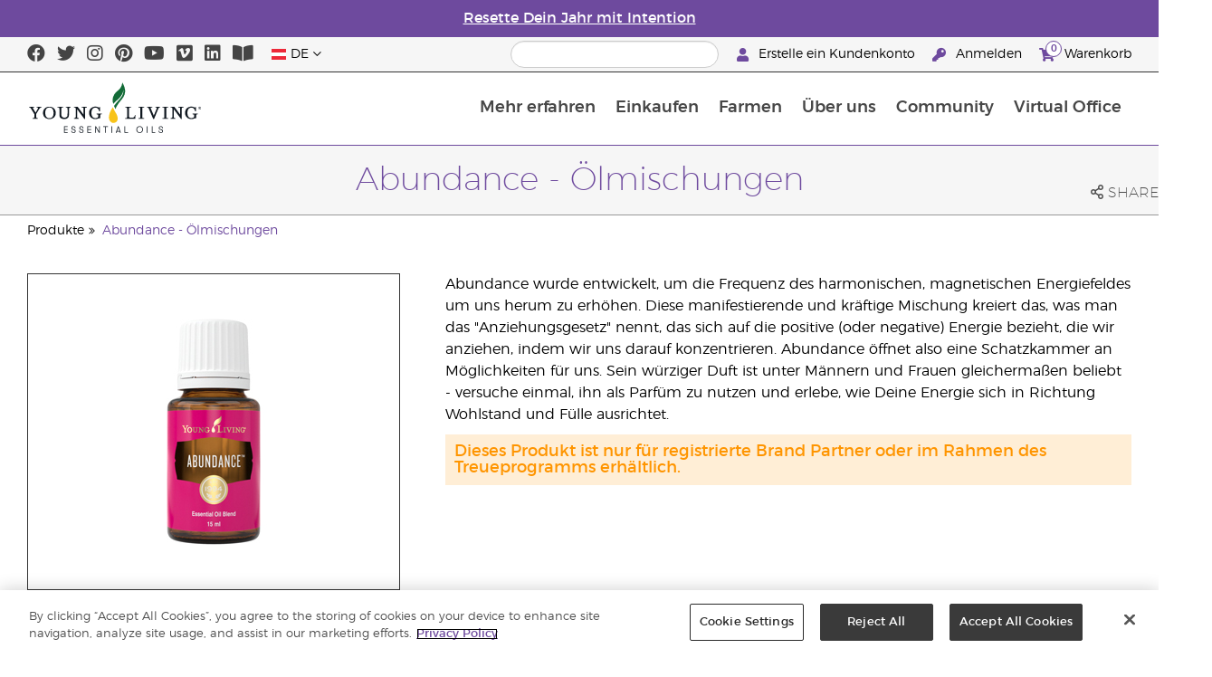

--- FILE ---
content_type: text/html; charset=utf-8
request_url: https://www.youngliving.com/de_at/products/abundance-%C3%B6lmischungen
body_size: 17417
content:
<!DOCTYPE html>
<html lang="en">
<head>
    <meta charset="utf-8" />
    <meta name="viewport" content="width=device-width, initial-scale=1.0" />
    <link rel="shortcut icon" href="/assets/images/favicon.ico">
    
<meta name="robots" content="NOODP"><link rel="shortcut icon" href="//assets.ctfassets.net/qx1dg9syx02d/3pGKZ2dBhL5gD0O9r85oXT/cbc2bb0c1a4f288d53cc416595b7f08a/favicon.ico"><link rel="icon" type="image/png" href="//images.ctfassets.net/qx1dg9syx02d/5jIZO8KajYqKcbg4i02tDF/179a9f82b7987d6821140dd33138191a/favicon-196x196.png?w=196&h=196" sizes="196x196"><link rel="icon" type="image/png" href="//images.ctfassets.net/qx1dg9syx02d/5jIZO8KajYqKcbg4i02tDF/179a9f82b7987d6821140dd33138191a/favicon-196x196.png?w=96&h=96" sizes="96x96"><link rel="icon" type="image/png" href="//images.ctfassets.net/qx1dg9syx02d/5jIZO8KajYqKcbg4i02tDF/179a9f82b7987d6821140dd33138191a/favicon-196x196.png?w=32&h=32" sizes="32x32"><link rel="icon" type="image/png" href="//images.ctfassets.net/qx1dg9syx02d/5jIZO8KajYqKcbg4i02tDF/179a9f82b7987d6821140dd33138191a/favicon-196x196.png?w=16&h=16" sizes="16x16"><link rel="icon" type="image/png" href="//images.ctfassets.net/qx1dg9syx02d/5jIZO8KajYqKcbg4i02tDF/179a9f82b7987d6821140dd33138191a/favicon-196x196.png?w=128&h=128" sizes="128x128"><meta name="application-name" content="Young Living"><meta name="msapplication-TileColor" content="#FFFFFF"><meta name="msapplication-TileImage" content="//images.ctfassets.net/qx1dg9syx02d/5jIZO8KajYqKcbg4i02tDF/179a9f82b7987d6821140dd33138191a/favicon-196x196.png?w=144&h=144"><meta name="msapplication-square70x70logo" content="//images.ctfassets.net/qx1dg9syx02d/5jIZO8KajYqKcbg4i02tDF/179a9f82b7987d6821140dd33138191a/favicon-196x196.png?w=70&h=70"><meta name="msapplication-square150x150logo" content="//images.ctfassets.net/qx1dg9syx02d/5jIZO8KajYqKcbg4i02tDF/179a9f82b7987d6821140dd33138191a/favicon-196x196.png?w=150&h=150"><meta name="msapplication-wide310x150logo" content="https://images.ctfassets.net/qx1dg9syx02d/7urDFp5QSScC8MBZxTthq/bcf2a7befa4cdca6ec3d85639dd23977/mstile-310x150.png?w=310&h=150"><meta name="msapplication-square310x310logo" content="https://images.ctfassets.net/qx1dg9syx02d/5jIZO8KajYqKcbg4i02tDF/179a9f82b7987d6821140dd33138191a/favicon-196x196.png?w=310&h=310"><link rel="apple-touch-icon-precomposed" href="//images.ctfassets.net/qx1dg9syx02d/5jIZO8KajYqKcbg4i02tDF/179a9f82b7987d6821140dd33138191a/favicon-196x196.png?w=152&h=152"><link rel="apple-touch-icon-precomposed" sizes="57x57" href="http://images.ctfassets.net/qx1dg9syx02d/5jIZO8KajYqKcbg4i02tDF/179a9f82b7987d6821140dd33138191a/favicon-196x196.png?w=57&h=57"><link rel="apple-touch-icon-precomposed" sizes="114x114" href="http://images.ctfassets.net/qx1dg9syx02d/5jIZO8KajYqKcbg4i02tDF/179a9f82b7987d6821140dd33138191a/favicon-196x196.png?w=114&h=114"><link rel="apple-touch-icon-precomposed" sizes="72x72" href="http://images.ctfassets.net/qx1dg9syx02d/5jIZO8KajYqKcbg4i02tDF/179a9f82b7987d6821140dd33138191a/favicon-196x196.png?w=72&h=72"><link rel="apple-touch-icon-precomposed" sizes="144x144" href="http://images.ctfassets.net/qx1dg9syx02d/5jIZO8KajYqKcbg4i02tDF/179a9f82b7987d6821140dd33138191a/favicon-196x196.png?w=144&h=144"><link rel="apple-touch-icon-precomposed" sizes="60x60" href="http://images.ctfassets.net/qx1dg9syx02d/5jIZO8KajYqKcbg4i02tDF/179a9f82b7987d6821140dd33138191a/favicon-196x196.png?w=60&h=60"><link rel="apple-touch-icon-precomposed" sizes="120x120" href="http://images.ctfassets.net/qx1dg9syx02d/5jIZO8KajYqKcbg4i02tDF/179a9f82b7987d6821140dd33138191a/favicon-196x196.png?w=120&h=120"><link rel="apple-touch-icon-precomposed" sizes="76x76" href="http://images.ctfassets.net/qx1dg9syx02d/5jIZO8KajYqKcbg4i02tDF/179a9f82b7987d6821140dd33138191a/favicon-196x196.png?w=76&h=76"><link rel="apple-touch-icon-precomposed" sizes="152x152" href="http://images.ctfassets.net/qx1dg9syx02d/5jIZO8KajYqKcbg4i02tDF/179a9f82b7987d6821140dd33138191a/favicon-196x196.png?w=152&h=152"><script type='text/javascript' src='//static.queue-it.net/script/queueclient.min.js'></script><script data-queueit-c='youngliving' data-queueit-intercept-domain='youngliving.com' data-queueit-intercept="true" type='text/javascript' src='//static.queue-it.net/script/queueconfigloader.min.js'> </script>    <meta name="description" content="(Reichtum) wurde geschaffen, um die Frequenz des harmonischen magnetischen Energiefelds zu verbessern, das uns umgibt. Diese höhere Frequenz verursacht das sogenannte „Gesetz der Anziehung“ (betrifft die Dinge, von denen wir uns angezogen fühlen oder die wir selbst anziehen). Abundance eröffnet uns eine Fülle an Möglichkeiten.">
<meta name="keywords" content="abundance, abundance oil, abundance oils, abundance essential, abundance essentials, abundance essential oil, abundance essential oils, abundance therapeutic grade">
<meta name="twitter:card" content="summary">
<meta name="twitter:site" content="@younglivingeo">
<meta name="twitter:creator" content="@younglivingeo">
<meta name="twitter:title" content="Abundance - Ölmischungen">
<meta name="twitter:description" content="(Reichtum) wurde geschaffen, um die Frequenz des harmonischen magnetischen Energiefelds zu verbessern, das uns umgibt. Diese höhere Frequenz verursacht das sogenannte „Gesetz der Anziehung“ (betrifft die Dinge, von denen wir uns angezogen fühlen oder die wir selbst anziehen). Abundance eröffnet uns eine Fülle an Möglichkeiten.">
<meta name="twitter:image" content="https://static.youngliving.com/productimages/large/330010.jpg">
<link rel="alternate" href="https://www.youngliving.com/en_US/products/abundance-essential-oil-blend" hreflang="en-us">
<link rel="alternate" href="https://www.youngliving.com/es_US/products/aceite-esencial-abundance" hreflang="es-us">
<link rel="alternate" href="https://www.youngliving.com/en_CA/products/abundance-essential-oil" hreflang="en-ca">
<link rel="alternate" href="https://www.youngliving.com/fr_CA/products/huile-essentielle-abundance" hreflang="fr-ca">
<link rel="alternate" href="https://www.youngliving.com/en_SG/products/abundance-essential-oil-blend" hreflang="en-sg">
<link rel="alternate" href="https://www.youngliving.com/en_AU/products/abundance-essential-oil" hreflang="en-au">
<link rel="alternate" href="https://www.youngliving.com/zh_AU/products/abundance-丰盛复方精油" hreflang="zh-au">
<link rel="alternate" href="https://www.youngliving.com/en_MY/products/abundance-essential-oil-blend" hreflang="en-my">
<link rel="alternate" href="https://www.youngliving.com/zh_MY/products/abundance复方精油" hreflang="zh-my">
<link rel="alternate" href="https://www.youngliving.com/ms_MY/products/campuran-minyak-pati-abundance" hreflang="ms-my">
<link rel="alternate" href="https://www.youngliving.com/en_GB/products/abundance-essential-oil" hreflang="en-gb">
<link rel="alternate" href="https://www.youngliving.com/en_EU/products/abundance-essential-oil" hreflang="en">
<link rel="alternate" href="https://www.youngliving.com/fi_FI/products/abundance-essential-oil" hreflang="fi-fi">
<link rel="alternate" href="https://www.youngliving.com/de_AT/products/abundance-ölmischungen" hreflang="de-at">
<link rel="alternate" href="https://www.youngliving.com/de_DE/products/abundance-ölmischungen" hreflang="de-de">
<link rel="alternate" href="https://www.youngliving.com/es_ES/products/abundance-essential-oil" hreflang="es-es">
<link rel="alternate" href="https://www.youngliving.com/cs_CZ/products/abundance" hreflang="cs-cz">
<link rel="alternate" href="https://www.youngliving.com/sv_SE/products/abundance" hreflang="sv-se">
<link rel="alternate" href="https://www.youngliving.com/en_HK/products/abundance-essential-oil-blend" hreflang="en-hk">
<link rel="alternate" href="https://www.youngliving.com/zh_HK/products/abundance複方精油" hreflang="zh-hk">
<link rel="alternate" href="https://www.youngliving.com/ja_JP/products/ヤングアバンダンス" hreflang="ja-jp">
<link rel="alternate" href="https://www.youngliving.com/es_MX/products/aceite-esencial-abundance" hreflang="es-mx">
<link rel="alternate" href="https://www.youngliving.com/es_EC/products/aceite-esencial-abundance" hreflang="es-ec">
<link rel="alternate" href="https://www.youngliving.com/zh_TW/products/豐碩配方精油" hreflang="zh-tw">
<link rel="alternate" href="https://www.youngliving.com/ro_RO/products/abundance-essential-oil-blend" hreflang="ro-ro">
<link rel="alternate" href="https://www.youngliving.com/lt_LT/products/abundance-essential-oil-blend" hreflang="lt-lt">
<link rel="alternate" href="https://www.youngliving.com/nl_NL/products/abundance" hreflang="nl-nl">
<link rel="alternate" href="https://www.youngliving.com/en_ID/products/abundance-essential-oil-blend" hreflang="en-id">
<link rel="alternate" href="https://www.youngliving.com/id_ID/products/abundance-essential-oil" hreflang="id-id">
<link rel="alternate" href="https://www.youngliving.com/fr_FR/products/abundance-essential-oil-blend" hreflang="fr-fr">
<link rel="alternate" href="https://www.youngliving.com/ru_RU/products/abundance-essential-oil-blend" hreflang="ru-ru">
<link rel="alternate" href="https://www.youngliving.com/en_NZ/products/abundance-essential-oil-blend" hreflang="en-nz">
<link rel="alternate" href="https://www.youngliving.com/en_PH/products/abundance-essential-oil-blend" hreflang="en-ph">
<link rel="alternate" href="https://www.youngliving.com/es_CO/products/aceite-esencial-abundance" hreflang="es-co">
<link rel="alternate" href="https://www.youngliving.com/zh_MO/products/abundance複方精油" hreflang="zh-mo">
<link rel="alternate" href="https://www.youngliving.com/en_MO/products/abundance-essential-oil-blend" hreflang="en-mo">

    <title>Abundance Essential Oil | Young Living Essential Oils</title>
    
            <link href="/assets/styles/min/libs.css?v=zpJADKrdJUGKpRODade-zjr-8IRYLCrRdfpusJHPJoc" rel="stylesheet" />
            <link href="/assets/styles/min/cymbeo.css?v=wKbRFkyJigqHl9IN0g392351-WSUfFguUGXw852NCGM" rel="stylesheet" />
            <link href="/assets/styles/min/yl.css?v=lySZDZfWoXV3qw22c6Ov39u3R00d4V5UvEKiJ7oa38Q" rel="stylesheet" />
        
</head>
<body>
    

<script src="/assets/js/min/libs.js?v=oVXt9Vdpkk3hL5EsSDjd1u-waeEcSSvWGEvyu1mpVF8"></script>
<script src="https://cdn.gbqofs.com/yliving/virtualoffice/p/detector-dom.min.js" id="_cls_detector"></script>

    
<div id="siteHeader" class="content-group c3">

                

    
<style>
    @import url('https://fonts.cdnfonts.com/css/domaine-display');
     @font-face {
    font-family: GT_Walsheim_Pro;
    src: local("GT Walsheim Pro Regular"),local("GTWalsheimProRegular"),url(GTWalsheimProRegular.woff2) format("woff2"),url(GTWalsheimProRegular.woff) format("woff"),url(GTWalsheimProRegular.ttf) format("truetype");
    font-weight: 400;
    font-style: normal
    }
  /* Modal base styling */
.modal1 {
  display: none;
  position: fixed;
  z-index: 1;
  left: 0;
  top: 0;
  width: 100%;
  height: 100%;
  overflow: auto;
  background-color: rgba(0,0,0,0.5);
  
}

.modal-content1 {
  background-color: #fefefe;
  margin: 80px auto;
  padding: 20px;
  border: 1px solid #888;
  width: 100%;
text-align: center;

}
.modal-content1 > a{
  font-size: large;
  color: black;
  text-align: center;
  text-decoration: underline;
}
/* Close button */
.close1 {
  color: rgb(69, 69, 69);
  float: right;
  font-size: 60px !important;
  font-weight: bold;
 
}

.close1:hover,
.close1:focus {
  color: black;
  text-decoration: none;
  cursor: pointer;
}
@media (max-width: 989px) {
  .modal-content1 {

  margin: 40px auto;
 

}
}
#countdown {
 font-family: 'Domaine Display', sans-serif;
  text-align: center;
  margin-top: 20px;
margin-bottom:20px;
}

#countdown h2 {
  font-size: 1.6rem;  
  display: inline-block;
font-weight: 400;
  font-family: 'GT_Walsheim_Pro', sans-serif;
}

#timer {
  font-weight: 400;
 font-family: 'GT_Walsheim_Pro', sans-serif;
 
}
	.black-friday-link {
  font-size: 1.6rem;  
  color: white;      
  text-decoration: none; 
  font-weight: bold;  
text-decoration: underline;
font-family: 'Domaine Display', sans-serif;
}

.black-friday-link:hover {
  color: white; 
  text-decoration: underline;
}
@media only screen and (min-width: 990px) {
#siteHeader {
   transition: opacity 0.3s ease, visibility 0.3s ease;
}

}
        /* ===== Pre‑loader overlay ===== */
        #preloader {
      position: fixed;
      inset: 0;              
      display: flex;
      align-items: center;
      justify-content: center;
      background: #ffffff;
      z-index: 9999;
      opacity: 1;
      transition: opacity .4s ease-out;
    }
    #preloader img{
      width: 50%;
    }
    #preloader .loader-content {
  display: flex;
  flex-direction: column;
  align-items: center;
  gap: 1rem;        /* space between logo and bar */
}
#preloader.loaded {
      opacity: 0;
      pointer-events: none;
    }
/* bar “track” */
.loader-bar {
  width: 200px;
  height: 6px;
  background: #e0e0e0;
  border-radius: 3px;
  overflow: hidden;
  position: relative;
}
/* animated “fill” */
.loader-bar-fill {
  position: absolute;
  inset: 0;            
  background: #006E37;   
  transform: translateX(-100%);        
  animation: load 1.6s cubic-bezier(.4,0,.2,1) infinite;
}


/* keyframes – sweeps left → right in a loop */
@keyframes load {
  0%   { transform: translateX(-100%); }
  50%  { transform: translateX(0);     }
  100% { transform: translateX(100%);  }
}
</style>
<script>
  // Hide the loader
  window.addEventListener('load', () => {
    const preloader = document.getElementById('preloader');
    preloader.classList.add('loaded');          
    preloader.addEventListener('transitionend', () => preloader.remove());

    document.querySelector('main.app').hidden = false;
  });
</script>
      <!-- ===== Pre‑loader (shows until window.load fires) ===== -->
      <div id="preloader">
        <div class="loader-content">         
          <img src="https://images.ctfassets.net/x0wnv07j8mtt/2do1w6GtWLOdE9N06gKEeq/4d7c7fc88f814e83b2baf77a0fcfa9da/YL_Logo_2022_FULL__1_.svg"
               alt="Loading…">
      
          <!-- NEW progress bar -->
          <div class="loader-bar">
            <div class="loader-bar-fill"></div>
          </div>
        </div>
      </div>
<div id="siteHeaderSpecialMessageBar">
<div style="display: none;"  id="countdown" >
  <h2>Der Sale zum Ende des Jahres ended in:<br><span id="timer">00T  00H  00M  00S</span></h2>
</div>
<p style="display: none;">Bestelle bis zum 10. Dezember für Lieferung vor Weihnachten!</p>
    <p >
    <a  href="/de_at/ipaper/january-2026/reset-rituals-guide-de-at" >
Resette Dein Jahr mit Intention
</a>
  </p>
</div>
<div id="linksModal2" class="modal1">
  <div class="modal-content1">
    <span class="close1">&times;</span>
    <a href="https://apps.apple.com/us/app/young-living-essentials/id6450831186">    
      Jetzt im App Store herunterladen
</a><br><br>
    <a href="https://play.google.com/store/apps/details?id=com.youngliving.android">Android App bei Google Play</a><br>
  </div>
</div>
<script src="https://ajax.googleapis.com/ajax/libs/jquery/3.5.1/jquery.min.js"></script>
<script>
$(document).ready(function(){
  $('#openMessage').click(function(e) {
    e.preventDefault();
    $('#linksModal2').show();
  });

  $('.close1, #linksModal2').click(function(){
    $('#linksModal2').hide();
  });

  $('.modal-content1').click(function(e){
    e.stopPropagation(); 
  });
});
</script>

<script>

const countDownDate = new Date("2025-12-11T00:00:00Z").getTime();

const countdownFunction = setInterval(() => {
  const now = new Date().getTime();
  const distance = countDownDate - now;

  if (distance > 0) {
    const days = Math.floor(distance / (1000 * 60 * 60 * 24));
    const hours = Math.floor((distance % (1000 * 60 * 60 * 24)) / (1000 * 60 * 60));
    const minutes = Math.floor((distance % (1000 * 60 * 60)) / (1000 * 60));
    const seconds = Math.floor((distance % (1000 * 60)) / 1000);

    document.getElementById("timer").innerHTML = `${days}D ${hours}H ${minutes}M ${seconds}S`;
  } else {
    clearInterval(countdownFunction);
    document.getElementById("countdown").innerHTML = `
      <h2><a href="https://www.youngliving.com/de_at/ipaper/december-2025/2025-dec-gift-guide-de-at" target="_self" class="black-friday-link">Unser Katalog: Feiere Momente, die zählen!</a></h2>
    `;
  }
}, 1000);
</script>


    <style>
        #siteHeaderSpecialMessageBar {
   color: #fff;
    background-color: #6E4A9E;
    width: 100%;
    height: 40px;
    display: flex;
    align-items: center;
    justify-content: center;
}

#siteHeaderSpecialMessageBar p, #siteHeaderSpecialMessageBar p a {
    color: #fff;
    margin: 0;
    text-align: center;
    font-size: 16px;
    font-family: 'Montserrat', sans-serif;
    font-weight: 700;
}

#siteHeaderSpecialMessageBar p a {
    text-decoration: underline;
}
#clonedSpecialMessageBar {
    color: #fff;
    background-color: #6E4A9E;
    width: 100%;              
       
    height: 40px;
    display: flex;
    align-items: center;
    justify-content: center;
    position: fixed;
    top: 0;
    left: 0;                 
    right: 0;                
    margin: 0 auto;            
    z-index: 1050;
transform: translateX(0);
}


#clonedSpecialMessageBar p, #clonedSpecialMessageBar p a {
    color: #fff;
    margin: 0;
    text-align: center;
    font-size: 16px;
    font-family: 'Montserrat', sans-serif;
    font-weight: 700;
}

#clonedSpecialMessageBar p a {
    text-decoration: underline;
}
.product-category h2 {
	display: none !important;
 
 };
    </style>

<script>
function convertPriceFormat() {
  const priceElements = document.querySelectorAll('.product-grid > div > .product > .meta .retail-price, .product-grid > div > .product > .meta .wholesale-price');

  priceElements.forEach(element => {
    // Extract the current price text
    let currentPrice = element.innerText.trim(); 

    currentPrice = currentPrice.replace('€', '');


    let newPrice = currentPrice.replace('.', ',') +' '+ '€';


    element.innerText = newPrice;
  });
}


document.addEventListener('DOMContentLoaded', convertPriceFormat);
</script>

<script>
function convertWordTubes() {
    const tubeElement = document.querySelector("#shoppingInformation > div.sku-information > table > tbody > tr:nth-child(2) > td.variant");

    // Check if the element exists and has any content
    if (tubeElement && tubeElement.innerText.trim() !== "") {
        // Get the current text content of the element
        let currentText = tubeElement.innerText.trim();
        console.log("Current text in the element:", currentText);

        // Check if the text contains "tubes" (case-insensitive)
        if (currentText.toLowerCase().includes('tubes')) {
            // Replace "tubes" with "Tuben" (capitalized)
            let newText = currentText.replace(/tubes/gi, 'Tuben');

            // Set the new text inside the element
            tubeElement.innerText = newText;
            console.log("Successfully replaced 'tubes' with 'Tuben'. New text:", newText);
        } else {
            console.log("The word 'tubes' is not found in the string.");
        }
    } else {
        console.log("Element exists but is empty or not found yet.");
    }
}

// Use MutationObserver to detect changes to the content of #shoppingInformation
document.addEventListener('DOMContentLoaded', () => {
    const targetNode = document.querySelector("#shoppingInformation");

    if (targetNode) {
        // Create an observer instance linked to the callback function
        const observer = new MutationObserver((mutationsList, observer) => {
            // Whenever a change happens, run the function to check if the word is loaded
            convertWordTubes();
        });

        // Start observing the target node for child element changes
        observer.observe(targetNode, { childList: true, subtree: true });
    } else {
        console.log("#shoppingInformation element not found.");
    }
});
</script>
<script>
  !function (t, e, c, n) {
      var s = e.createElement(c);
      s.async = 1, s.src = 'https://statics.yespo.io/scripts/' + n + '.js';
      var r = e.scripts[0];
      r.parentNode.insertBefore(s, r);
      var f = function () {
          f.c(arguments);
      };
      f.q = [];
      f.c = function () {
      f.q.push(arguments);
    };
t['eS'] = t['eS'] || f;
}(window, document, 'script', '97471CC4D899479EA596C8D5C8FCAA17');
</script><script>eS('init');</script>


                
    
<div id="siteHeaderTopBar" class="content-group c3">

            <div class="content-container">
                    

    
<div class="social-media-links content">
<a class="social-icon facebook" target="_blank" href="https://www.facebook.com/YoungLivingEurope/ " title="Young Living Essential Oils Facebook">
<i class="fab fa-facebook" aria-hidden="true"></i>
</a>
<a class="social-icon twitter" target="_blank" href="https://twitter.com/yleoeurope" title="Young Living Essential Oils Twitter">
<i class="fab fa-twitter" aria-hidden="true"></i>
</a>
<a class="social-icon instagram" target="_blank" href="https://www.instagram.com/younglivingeurope/" title="Instagram">
<i class="fab fa-instagram" aria-hidden="true"></i>
</a>
<a class="social-icon pinterest" target="_blank" href="https://www.pinterest.co.uk/younglivingeuro/" title="Young Living Essential Oils Pinterest">
<i class="fab fa-pinterest" aria-hidden="true"></i>
</a>
<a class="social-icon youtube" target="_blank" href="https://www.youtube.com/YoungLivingEurope" title="Young Living Essential Oils YouTube">
<i class="fab fa-youtube" aria-hidden="true"></i>
</a>
<a class="social-icon vimeo" target="_blank" href="https://vimeo.com/younglivingeurope" title="Young Living Essential Oils Vimeo">
<i class="fab fa-vimeo" aria-hidden="true"></i>
</a>
<a class="social-icon linkedin" target="_blank" href="https://www.linkedin.com/company/young-living-essential-oils/" title="Young Living Essential Oils LinkedIn">
<i class="fab fa-linkedin" aria-hidden="true"></i>
</a>
 <a href='https://library.youngliving.com/de/at'>
            <i class='fas fa-book-open' aria-hidden='true'></i>
            </a>
</div>




                    

    
<div class="site-header-dynamic-controls">
  <div id="headerLocaleSelection" class="locale-selections"></div>
  <div id="headerProductSearch" class="yl-search" data-prodidx="YL_Products_de_AT_Prod" data-catidx="YL_Categories_de_AT_Prod"></div>
</div>

    <style>
        #siteHeader .site-header-dynamic-controls {
  margin: 0 10px;
  flex: 2;
  display: flex;
  align-items: center;
  justify-content: space-between;
};
    </style>



                    

    
<div id="siteHeaderVoLinks" class="content">

<a class="link signed-out" href="/vo/#/enroll/start">
  <i class="fas fa-user"></i>
Erstelle ein Kundenkonto
</a>
<a class="link signed-out" href="/vo/#/login">
  <i class="fas fa-key"></i>
Anmelden
</a>
<span class="link signed-in">
  <i class="fas fa-user"></i>
  <span class="user-name-value"></span>
  <span class="sub-menu">
    <button class="logout-control"> Abmelden </button>
    <a href="/vo/#/my-profile-dashboard">Mein Profil</a>
  </span>
</span>
<a class="link cart-icon" href="/vo/#/shopping-cart" >
  <i class="fas fa-shopping-cart">
    <span class="cart-indicator">
      <span class="cart-qty"></span>
    </span>
  </i>
Warenkorb
</a>
</div>




            </div>
</div>





                
    
<div id="siteHeaderMainBar" class="content-group c4">

            <div class="content-container">
                    

    
<div id="mobileMenuControls">
  <button id="mobileMenuBtn">
    <i class="fas fa-bars"></i>
  </button>
  <button id="mobileSearchBtn">
    <i class="fas fa-search"></i>
  </button>
</div>




                    

    
<div class="site-logo">
                <a href="/de_AT">
<img src="https://images.ctfassets.net/x0wnv07j8mtt/2do1w6GtWLOdE9N06gKEeq/4d7c7fc88f814e83b2baf77a0fcfa9da/YL_Logo_2022_FULL__1_.svg">
                </a>
</div>




                    
    
<div id="siteHeaderMenuItems" class="content-group c7 menu-items">

                
    
<div class="content-group c1 menu-item with-content">
            <a class="title" href="/de_AT/discover">
                Mehr erfahren
            </a>

            <div class="menu-content two-column">
                    

    
<div class='menu-content-item'>
<a class='title' href='/de_AT/discover'>Entdecken</a>
<div class='links'>
<a href='/de_AT/discover/about'>Über ätherische Öle</a>
<a href='/de_at/discover/history-of-essential-oils'>Die Geschichte von ätherischen Öle</a>
<a href='/de_AT/discover/guide'>Leitfaden für ätherische Öle </a>
<a href='/de_AT/discover/seed-to-seal'>Seed to Seal®</a>
<a href='/de_AT/products/safety-guidelines'>Sicherheitshinweise</a>
<a href='/de_at/essential-oil-diffuser-guide'>Alles über Diffusoren für ätherische Öle</a>
                <a href='/de_at/opportunity/der-einschreibeprozess'>Der Einschreibeprozess</a>
</div>
</div>
<div class='menu-content-item'>
  <span class='title'>Young Living Markenprodukte</span>
  <div class='links'>
    <a href='/de_AT/products/c/körperpflege/bad-und-körper/kidscents'>KidScents®</a>
    <a href='/de_AT/products/c/gesund-und-fit/ningxia-red'>NingXia Red®</a>
    <a href='/de_AT/products/c/savvy-minerals'>Savvy Minerals®</a>
    <a href='/de_AT/products/c/ihr-zuhause/seedlings'>Seedlings®</a>
    <a href='/de_AT/products/brands/thieves'>Thieves®</a>
      <a href='/de_AT/simplified-by-jakob-and-kait-eu'>Simplified by Jacob + Kait</a>
  </div>
</div>

<div class='menu-content-item'>
<span class='title'>Nahrungsergänzung</span>
<div class='links'>
  <a href='/de_AT/products/c/gesund-und-fit/nahrungsergänzung'>Nahrungsergänzung</a>
    <a href='/de_at/supplements-learn-about-nutrients'>Erfahre mehr über Nährstoffe</a>
<a href='https://viewer.ipaper.io/young-living/supplements-2025/yl-emea-supplementguide-2025-de/'>Der Young Living Guide zu Nahrungsergänzungsmitteln</a>
</div>
</div>
<div class='menu-content-item'>
<span class='title'>Farmen</span>
<div class='links'>
<a href='/de_AT/company/younglivingfarms'>Weltweite Farmen</a>
</div>
</div>
<div class='menu-content-item'>
<span class='title'>Häufige Fragen</span>
<div class='links'>
<a href='/blog/eu/de/wie-man-aetherische-oele-verwendet/'>Wie man ätherische Öle verwendet</a>
</div>
</div>




            </div>
</div>





                
    
<div id="productsMenuGroup" class="content-group c1 menu-item with-content">
            <a class="title" href="/de_AT/products">
                Einkaufen
            </a>

            <div class="menu-content three-column">
                    

    
<div class='menu-content-item'>
<a class='title' href='/de_at/products/c/neu-und-saisonal'>Neue Produkte & Angebote</a>
  <div class='links'>
    <a href='/de_at/products/c/neu-und-saisonal'>Neue Produkte & Angebote</a>
    <a href='/de_AT/products/c/loved-by-millions'>Bestseller</a>
  </div>
</div>


<div class='menu-content-item'>
<a class='title' href='/de_at/products/c/youngliving-brands'>Young Living Markenprodukte</a>
  <div class='links'>
    <a href='/de_at/products/c/ätherische-öle-ölmischungen/animal-scents'>Animal Scents®</a>
    <a href='/de_at/products/kidscents-new'>KidScents®</a>
    <a href='/de_at/products/ningxia-red-new'>NingXia Red®</a>
    <a href='/de_at/products/c/beauty/bloom-products'>Bloom®</a>
    <a href='/de_at/products/c/beauty/art-products'>Art®</a>
    <a href='/de_at/products/c/ihr-zuhause/seedlings-new'>Seedlings®</a>
    <a href='/de_at/products/brands/thieves-new'>Thieves®</a>
    <a href='/de_at/simplified-by-jakob-and-kait-eu'>Simplified by Jacob + Kait</a>
    
  </div>
</div>

<div class='menu-content-item'>
<a class='title' href='/de_at/products/c/gesund-und-fit/nahrungsergänzung-new'>Nahrungsergänzungsmittel</a>
  <div class='links'>
    <a href='/de_at/products/c/gesund-und-fit/nahrungsergänzung-new'>Nahrungsergänzungsmittel</a>
    
</div>
</div>

<div class='menu-content-item'>
<a class='title' href='/de_at/products/c/ätherische-öle-ölmischungen-new'>Ätherische Öle</a>
  <div class='links'>
    <a href='/de_AT/products/c/ätherische-öle-ölmischungen/einzelöle'>Einzelöle</a>
    <a href='/de_AT/products/c/ätherische-öle-ölmischungen/ölmischungen'>Ölmischungen</a>
    <a href='/de_AT/products/c/ätherische-öle-ölmischungen/roll-ons'>Roll-Ons</a>
    <a href='/de_AT/products/c/ätherische-öle-ölmischungen/kollektionen'>Kollektionen</a>
    <a href='/de_at/products/c/ätherische-öle-ölmischungen/öle-der-pluslinie'>Öle der Pluslinie</a>
  </div>
</div>

<div class='menu-content-item'>
<a class='title' href='/de_at/products/c/starter-kits'>Starter-kits</a>
  <div class='links'>
    <a href='/de_at/opportunity/products/starter-kit'>Premium Starter-Kits</a>
    <a href='/https://www.youngliving.com/de_AT/opportunity/products/essential-rewards-pakete'>Treueprogramm-Kits</a>
  </div>
</div>

<div class='menu-content-item'>
<a class='title' href='/de_at/products/c/diffusers'>Diffusoren</a>
  <div class='links'>
    <a href='/de_at/products/c/ätherische-öle-ölmischungen/diffuser-für-ätherische-öle'>Diffusoren</a>
    <a href='/de_at/products/c/replacement-parts'>Ersatzteile</a>
    
  </div>
</div>

<div class='menu-content-item'>
<a class='title' href='/de_at/products/c/business-tools'>Business Materialien</a>
  <div class='links'>
    <a href='/de_at/products/id/50941'>Produktkatalog</a>
    <a href='/de_at/shop/business-tools/samples'>Proben</a>
    <a href='/de_at/opportunity/products/business-accessories'>Accessoires</a>
  </div>
</div>


<div class='menu-content-item'>
<a class='title' href='/de_at/products/c/personal-care'>Körperpflege</a>
  <div class='links'>
    <a href='/de_at/shop/personal-care/skin-care'>Hautpflege</a>
    <a href='/de_AT/shop/personal-care/body-care'>Bad und Körper</a>
    <a href='/de_at/products/c/ätherische-öle-ölmischungen/massageöle'>Massageöle</a>
    <a href='/de_at/products/c/schönheit/bad-und-körper/haarpflege'>Haarpflege</a>
    <a href='/de_at/products/c/ihr-zuhause/mundpflege'>Zahnpflege</a>
   </div>
</div>

<div class='menu-content-item'>
<a class='title' href='/de_at/products/c/shop-by-need'>Nach Bedürfnis</a>
  <div class='links'>
    <a href='/de_at/shop-by-need/feminine-wellness'>Wellness für Frauen</a>
    <a href='/de_at/shop-by-need/masculine-wellness'>Wellness für Männer</a>
    <a href='/de_at/shop-by-need/inspired-living'>Inspiriertes Leben</a>
    <a href='/de_at/shop-by-need/natural-homecare'>Natürliche Produkte für das Zuhause</a>
    <a href='/de_at/shop-by-need/rest-relaxation'>Ruhe & Entspannung</a>
    <a href='/de_at/shop-by-need/sport'>Sport</a>
  </div>
</div>


<div class='menu-content-item'>
<a class='title' href='/de_at/products/c/shop-by-season'>Nach Jahreszeit</a>
  <div class='links'>
    <a href='/de_at/shop-by-season/autumn'>Herbst</a>
    <a href='/de_at/shop-by-season/spring'>Frühling</a>
    <a href='/de_at/shop-by-season/summer'>Sommer</a>
    <a href='/de_at/shop-by-season/winter'>Winter</a>
  </div>
</div>







            </div>
</div>





                
    
<div class="content-group c menu-item">
            <a class="title" href="/de_AT/company/younglivingfarms">
                Farmen
            </a>

</div>





                
    
<div class="content-group c1 menu-item with-content">
            <a class="title" href="/de_AT/opportunity">
                &#xDC;ber uns
            </a>

            <div class="menu-content two-column">
                    

    
<div class='menu-content-item'>
<a class='title' href='/de_at/opportunity/become-a-brand-partner'>Werde Brand Partner</a>
<div class='links'>
<a href='/de_at/opportunity/become-a-brand-partner'>Werde Brand Partner</a>
</div>
</div>

<div class='menu-content-item'>
<a class='title' href='/de_AT/opportunity/compensation-plan'>Vergütungsplan</a>
<div class='links'>
<a href='/de_AT/opportunity/compensation-plan'>Vergütungsplan</a>
</div>
</div>

<div class='menu-content-item'>
<a class='title' href='/de_at/opportunity/loyalty-rewards'>Das Treueprogramm</a>
<div class='links'>
<a href='/de_at/opportunity/loyalty-rewards'>Das Treueprogramm</a>
</div>
</div>

<div class='menu-content-item'>
<a class='title' href='/de_AT/opportunity/success'>Erfolgsgeschichten</a>
<div class='links'>
<a href='/de_AT/opportunity/success'>.Erfolgsgeschichten</a>
</div>
</div>

<div class='menu-content-item'>
<a class='title' href='/de_AT/company/events/recognition'>Weltweite Annerkennung</a>
<div class='links'>
<a href='/de_AT/opportunity/recognition/rank-advancement'>Rangaufstieg</a>
<a href='/de_AT/company/events/recognition'>Recognition Retreats</a>
</div>
</div>

<div class='menu-content-item'>
<a class='title' href='/de_AT/company/about/anniversary/25-benefits-of-being-a-young-living-member'>25 raisons de devenir Partenaire de la marque</a>
<div class='links'>
<a href='/de_AT/company/about/anniversary/25-benefits-of-being-a-young-living-member'>25 raisons de devenir Partenaire de la marque</a>
</div>
</div>




            </div>
</div>





                
    
<div class="content-group c1 menu-item with-content">
            <a class="title" href="/de_AT/company">
                Community
            </a>

            <div class="menu-content three-column">
                    

    
<div class='menu-content-item'>
  <a class='title' href='/de_AT/company/about'>Über Young Living</a>
  <div class='links'>
  <a href='/de_AT/company/our-founder'>Unsere Gründer</a>
  <a href='/de_AT/company/about/mission-statement'>Young Livings Leitbild</a>
  <a href='/de_at/company/protecting-our-planet'>Unseren Planeten schützen</a>
  <a href='/de_AT/company/about/executive-management-team'>Vorstand Führungsteam</a>
  <a href='/de_AT/company/about/global-leadership-team'>Globales Führungsteam</a>
  
  <a href='/de_AT/company/younglivingfarms'>Young Living Farmen</a>
  <a href='/de_at/yl-patent-page'>Young Living Patente</a>
  <a href='/de_at/company/the-young-living-difference'>Der Young Living-Unterschied</a>
  </div>
  </div>

  <div class='menu-content-item'>
  <a class='title' href='/de_AT/company/events/featured-events'>Veranstaltungen</a>
  <div class='links'>
<a style="display: none;" href='/de_at/kick-off-2025'>Kick-Off </a>
<a href='/de_AT/company/events/featured-events'>Alle Events</a>
<a style="display: none;" href='/de_at/european-convention-vienna'>European Convention 2025</a>
<a href='/de_at/greece-together-incentive'>Greece Together</a>
<a href='/de_at/company/events/featured-events/young-living-day'>Young Living Day</a>
    <a href='/de_AT/company/events/recognition'>Recognition Retreats</a>
<a href='/de_AT/company/events/featured-events'>DACH Veranstaltungen </a>
    </div>
  </div>

  <div class='menu-content-item'>
  <span class='title'>Opportunity</span>
  <div class='links'>
  <a href='https://www.youngliving.com/de_AT/opportunity/Promotions'>Promotions </a>
<a style="display: none;" href='/de_at/december-enrolment-promotion'>Einschreibe-Promotion</a>
<a style="display: none;" href='https://www.youngliving.com/de_at/incentive-3-2-1'>3-2-1 Incentive</a>
<a style="display: none;"  href='https://www.youngliving.com/de_at/discover-yl-incentive'>Entdecke  YL: Dein Meeting, Dein Schwung!</a>
<a href='https://young-living.esclick.me/1NJdAi7hhsOq'>Promo Newsletter</a>
  </div>
  </div>

  <div class='menu-content-item'>
  <a class='title' href='/de_AT/company/media'>Medienzentrum</a>
  <div class='links'>
  <a href='https://library.youngliving.com/de/at'>Digitale Bibliothek</a>
  <a href='https://www.youngliving.com/de_at/company/media/news/in-the-news'>Presse</a>
  <a href='https://www.youngliving.com/blog/eu/de/'>Blog</a>
  </div>
  </div>

  <div class='menu-content-item'>
  <a class='title' href='/de_AT/company/contactus'>Kontaktiere uns</a>
  <div class='links'>
  <a href='/de_AT/company/contactus/GHQ-virtual-tour'>Global Headquarters</a>
  <a href='/de_AT/company/contactus/international'>Internationale Büros</a>
  </div>
  </div>





            </div>
</div>





                
    
<div class="content-group c1 menu-item with-content">
            <a class="title" href="/vo">
                Virtual Office
            </a>

            <div class="menu-content two-column">
                    

    
<div class="menu-content-item signed-out">
  <a class="title" href="/vo/#/login">
                Anmelden
            </a>
</div>
<div class="menu-content-item signed-out">
  <a class="title" href="/vo/#/enroll/start">
                Werde Brand Partner
            </a>
</div>
<div class="menu-content-item signed-in with-content">
  <a class="title" href="/vo/#/dashboard">
                Übersicht
            </a>
  <div class="links">
    <a href="/vo/#/dashboard/summary">
                   Zusammenfassung
                 </a>
    <a href="/vo/#/dashboard/qualification">
                   Rang-Qualifizierung
                 </a>
    <a href="/vo/#/dashboard/silverbound">
                   Silver Bound
                 </a>
  </div>
</div>
<div class="menu-content-item signed-in">
  <a class="title" href="/vo/#/news">
                Brand Partner News
            </a>
</div>
<div class="menu-content-item signed-in with-content">
  <a class="title" href="/vo/#/essential-rewards">
                Treueprogramm
            </a>
  <div class="links">
    <a href="/vo/#/essential-rewards/dashboard/my-order">
                   Meine monatliche Treuebestellung

                 </a>
    <a href="/vo/#/essential-rewards/dashboard/points">
                   Treuepunkte
                 </a>
    <a href="/vo/#/essential-rewards/dashboard/pv-assistant">
                   PV-Assistent
                 </a>
  </div>
</div>
<div class="menu-content-item signed-in">
  <a class="title" href="/vo/#/quick-order/shopping-cart">
                Warenkorb
            </a>
</div>
<div class="menu-content-item signed-in">
  <a class="title" href="/vo/#/organization">
                Downline Viewer
            </a>
  <div class="links">
    <a href="/vo/#/organization/fs">
                   Vollbildansicht
                 </a>
    <a href="/vo/#/organization">
                   Downline Viewer
                 </a>
    <a href="/vo/#/messagecenter">
                   Team Wechsel
                 </a>
  </div>
</div>
<div class="menu-content-item signed-in with-content">
  <a class="title" href="/vo/#/resources">
                Brand Partner Ressourcen
            </a>
  <div class="links">
    <a href="/vo/#/resources">
                   Brand Partner Ressourcen
                 </a>
    <a href="/vo/#/resources/policies">
                   Richtlinien und Verfahren
                 </a>
    <a href="/vo/#/event-asset-hub">
                   Eventmaterialien Hub↵
                 </a>
    <a href="/vo/#/link-builder">
                   Link-Generator
                 </a>
  </div>
</div>
<div class="menu-content-item signed-in with-content">
  <a class="title" href="/vo/#/my-profile-dashboard">
                Mein Profil
            </a>
  <div class="links">
    <a href="/vo/#/my-profile-dashboard">
                   Mein Profil
                 </a>
    <a href="/vo/#/account/commissions">
                   Meine Vergütungen
                 </a>
    <a href="/vo/#/account-information/order-history">
                   Mein Bestellverlauf
                 </a>
    <a href="/vo/#/my-address-book">
                   Mein Adressbuch
                 </a>
    <a href="/vo/#/my-profile/my-wallet">
                   Meine Zahlungsdetails
                 </a>
    <a href="/vo/#/my-profile/voucher/voucher-history">
                  Gutscheinverlauf
                 </a>
    <a href="/vo/#/my-profile/preferences">
                   Meine Einstellungen
                 </a>
    <a href="/vo/#/pws/subscription">
                   MyYL-Website
                 </a>
  </div>
</div>




            </div>
</div>





                

    
<div id="mainMenuLocaleSelection" class="locale-selections"></div>




</div>





                    

    
<div id="mobileMenuIndicators">
  <a class="cart-icon" href="/vo/#/shopping-cart" >
    <i class="fas fa-shopping-cart"></i>
    <span class="cart-indicator">
      <span class="cart-qty"></span>
    </span>
  </a>
</div>

<div id="mobileSearchBar">
  <div class="yl-search" data-prodidx="YL_Products_de_AT_Prod" data-catidx="YL_Categories_de_AT_Prod"></div>
</div>




            </div>
</div>





</div>


    <style>
        @media only screen and (max-width: 989px) {
  body {
    padding-top: 97px;
  }

  #siteHeader #siteHeaderMainBar #mobileSearchBar {
    top: 97px;
  }

  #siteHeader #siteHeaderMainBar>.content-container>.menu-items {
    top: 97px;
  }
}

@media only screen and (min-width: 990px) {
  body {
    padding-top: 160px;
  }
}
@media only screen and (min-width: 990px) {
#siteHeader #siteHeaderMainBar>.content-container>.menu-items .menu-item>.menu-content>.menu-content-item>.title {
    color: #6E4A9E;
    display: block;
    font-size: 16px;
    font-weight: normal;
    padding-bottom: 3px;
    border-bottom: 1px solid #b3b3b3;
    margin-bottom: 10px;
    font-family: 'Montserrat', sans-serif;
    text-decoration: none;
}
};
    </style>


    <main id="mainPage">
            <header id="pageTitle">
                <div class="content-container">
                    <div id="pageTitleContent">
                        <h1>Abundance - &#xD6;lmischungen</h1>

                    </div>
                    <div class="social-share-links">
                        <div class="icon a2a_dd">
                            <i class="far fa-share-alt"></i>
                            <span class="text">Share</span>
                        </div>
                    </div>
                </div>
            </header>

            <div id="pageBreadcrumbs">
                <div class="content-container">
                    <a href='/de_AT/products'>Produkte</a>
<a href='/de_AT/products/abundance-ölmischungen'>Abundance - Ölmischungen</a>

                </div>
            </div>

            

<div class="product-view">
    <div class="content-container">
        <div class="product-images">
            <div id="productImageView">
                <div class="image-wrap">
                    <div class="image-view">
                        <div class="image">
                            <img src="https://static.youngliving.com/productimages/large/330008.jpg" onerror="this.src='/assets/images/no-image.svg'"/>
                        </div>
                    </div>
                </div>
            </div>
        </div>
        <div class="product-meta">
            <div class="description">
                <p>
                    Abundance wurde entwickelt, um die Frequenz des harmonischen, magnetischen Energiefeldes um uns herum zu erhöhen. Diese manifestierende und kräftige Mischung kreiert das, was man das "Anziehungsgesetz" nennt, das sich auf die positive (oder negative) Energie bezieht, die wir anziehen, indem wir uns darauf konzentrieren. Abundance öffnet also eine Schatzkammer an Möglichkeiten für uns. Sein würziger Duft ist unter Männern und Frauen gleichermaßen beliebt - versuche einmal, ihn als Parfüm zu nutzen und erlebe, wie Deine Energie sich in Richtung Wohlstand und Fülle ausrichtet.
                </p>
            </div>

            <div id="shoppingInformation" class="shopping-information">
                <div class="sku-information">
                    <table>
                        <tbody>
                        <tr>
                            <td>
                                    Artikelnr
                            </td>
                            <td class="part-number">
                            </td>
                        </tr>
                        <tr>
                            <td>
                                    Produkte
                            </td>
                            <td class="variant">
                            </td>
                        </tr>
                        <tr>
                            <td>
                                    Gro&#xDF;handel
                            </td>
                            <td class="wholesale-price">
                            </td>
                        </tr>
                        <tr>
                            <td>
                                    Einzelhandel
                            </td>
                            <td class="retail-price">
                            </td>
                        </tr>
                        <tr class="signed-in">
                            <td>
                                    PV
                            </td>
                            <td class="point-value">
                            </td>
                        </tr>
                        </tbody>
                    </table>
                </div>
                <div class="sku-controls">
                    <div class="available-skus"></div>
                    <div class="controls">
                        <div class="quantity-controls">
                            <button class="quantity-decrement control" data-itemid="">
                                <i class="fas fa-minus"></i>
                            </button>
                            <input type="text" readonly data-itemid="" value="1" />
                            <button class="quantity-increment control" data-itemid="">
                                <i class="fas fa-plus"></i>
                            </button>
                        </div>
                        <div class="cart-controls">
                            <button class="add-to-cart" data-itemid="">
                                <span>Zum Warenkorb hinzuf&#xFC;gen</span>
                                <i class="fas fa-cart-plus"></i>
                            </button>
                        </div>
                    </div>
                </div>
            </div>

            <p id="outOfStockWarning" class="warning">
                Dieser Artikel ist derzeit nicht zum Kauf verfügbar.
            </p>

            <p id="memberOnlyWarning" class="warning">
                Dieses Produkt ist nur für registrierte Brand Partner oder im Rahmen des Treueprogramms erhältlich.
            </p>

            <p id="taxInclusiveWarning" class="warning">
                * Alle Preise einschließlich MwSt.
            </p>
        </div>
    </div>
</div>

<script>
    window.productId = 5;
</script>



        <div id="pageBody" class="has-sidebar">
            <div class="content-container">
                    <nav id="pageNavigation" class="page-sidebar">
                        <div class="sidebar">
                            
<div id="productsMenuGroup" class="content-group c1 menu-item with-content">
            <a class="title" href="/de_AT/products">
                Einkaufen
            </a>

            <div class="menu-content three-column">
                    

    
<div class='menu-content-item'>
<a class='title' href='/de_at/products/c/neu-und-saisonal'>Neue Produkte & Angebote</a>
  <div class='links'>
    <a href='/de_at/products/c/neu-und-saisonal'>Neue Produkte & Angebote</a>
    <a href='/de_AT/products/c/loved-by-millions'>Bestseller</a>
  </div>
</div>


<div class='menu-content-item'>
<a class='title' href='/de_at/products/c/youngliving-brands'>Young Living Markenprodukte</a>
  <div class='links'>
    <a href='/de_at/products/c/ätherische-öle-ölmischungen/animal-scents'>Animal Scents®</a>
    <a href='/de_at/products/kidscents-new'>KidScents®</a>
    <a href='/de_at/products/ningxia-red-new'>NingXia Red®</a>
    <a href='/de_at/products/c/beauty/bloom-products'>Bloom®</a>
    <a href='/de_at/products/c/beauty/art-products'>Art®</a>
    <a href='/de_at/products/c/ihr-zuhause/seedlings-new'>Seedlings®</a>
    <a href='/de_at/products/brands/thieves-new'>Thieves®</a>
    <a href='/de_at/simplified-by-jakob-and-kait-eu'>Simplified by Jacob + Kait</a>
    
  </div>
</div>

<div class='menu-content-item'>
<a class='title' href='/de_at/products/c/gesund-und-fit/nahrungsergänzung-new'>Nahrungsergänzungsmittel</a>
  <div class='links'>
    <a href='/de_at/products/c/gesund-und-fit/nahrungsergänzung-new'>Nahrungsergänzungsmittel</a>
    
</div>
</div>

<div class='menu-content-item'>
<a class='title' href='/de_at/products/c/ätherische-öle-ölmischungen-new'>Ätherische Öle</a>
  <div class='links'>
    <a href='/de_AT/products/c/ätherische-öle-ölmischungen/einzelöle'>Einzelöle</a>
    <a href='/de_AT/products/c/ätherische-öle-ölmischungen/ölmischungen'>Ölmischungen</a>
    <a href='/de_AT/products/c/ätherische-öle-ölmischungen/roll-ons'>Roll-Ons</a>
    <a href='/de_AT/products/c/ätherische-öle-ölmischungen/kollektionen'>Kollektionen</a>
    <a href='/de_at/products/c/ätherische-öle-ölmischungen/öle-der-pluslinie'>Öle der Pluslinie</a>
  </div>
</div>

<div class='menu-content-item'>
<a class='title' href='/de_at/products/c/starter-kits'>Starter-kits</a>
  <div class='links'>
    <a href='/de_at/opportunity/products/starter-kit'>Premium Starter-Kits</a>
    <a href='/https://www.youngliving.com/de_AT/opportunity/products/essential-rewards-pakete'>Treueprogramm-Kits</a>
  </div>
</div>

<div class='menu-content-item'>
<a class='title' href='/de_at/products/c/diffusers'>Diffusoren</a>
  <div class='links'>
    <a href='/de_at/products/c/ätherische-öle-ölmischungen/diffuser-für-ätherische-öle'>Diffusoren</a>
    <a href='/de_at/products/c/replacement-parts'>Ersatzteile</a>
    
  </div>
</div>

<div class='menu-content-item'>
<a class='title' href='/de_at/products/c/business-tools'>Business Materialien</a>
  <div class='links'>
    <a href='/de_at/products/id/50941'>Produktkatalog</a>
    <a href='/de_at/shop/business-tools/samples'>Proben</a>
    <a href='/de_at/opportunity/products/business-accessories'>Accessoires</a>
  </div>
</div>


<div class='menu-content-item'>
<a class='title' href='/de_at/products/c/personal-care'>Körperpflege</a>
  <div class='links'>
    <a href='/de_at/shop/personal-care/skin-care'>Hautpflege</a>
    <a href='/de_AT/shop/personal-care/body-care'>Bad und Körper</a>
    <a href='/de_at/products/c/ätherische-öle-ölmischungen/massageöle'>Massageöle</a>
    <a href='/de_at/products/c/schönheit/bad-und-körper/haarpflege'>Haarpflege</a>
    <a href='/de_at/products/c/ihr-zuhause/mundpflege'>Zahnpflege</a>
   </div>
</div>

<div class='menu-content-item'>
<a class='title' href='/de_at/products/c/shop-by-need'>Nach Bedürfnis</a>
  <div class='links'>
    <a href='/de_at/shop-by-need/feminine-wellness'>Wellness für Frauen</a>
    <a href='/de_at/shop-by-need/masculine-wellness'>Wellness für Männer</a>
    <a href='/de_at/shop-by-need/inspired-living'>Inspiriertes Leben</a>
    <a href='/de_at/shop-by-need/natural-homecare'>Natürliche Produkte für das Zuhause</a>
    <a href='/de_at/shop-by-need/rest-relaxation'>Ruhe & Entspannung</a>
    <a href='/de_at/shop-by-need/sport'>Sport</a>
  </div>
</div>


<div class='menu-content-item'>
<a class='title' href='/de_at/products/c/shop-by-season'>Nach Jahreszeit</a>
  <div class='links'>
    <a href='/de_at/shop-by-season/autumn'>Herbst</a>
    <a href='/de_at/shop-by-season/spring'>Frühling</a>
    <a href='/de_at/shop-by-season/summer'>Sommer</a>
    <a href='/de_at/shop-by-season/winter'>Winter</a>
  </div>
</div>







            </div>
</div>



                        </div>
                    </nav>
                <div id="pageBodyContent">
                    




<cymbeo-deprecated>
<div class="pagewrapper">
<div class="pagemain">
<div class="pagecontent web-content">
<div class="content-container">
<div class="tab-outer c50" id="ProductTabOuter">
<div class="tab-container c50" id="ProductTabContainer">
<div class="tab-inner c50">
<div class="tab-nav c50">
<a class="tab c50 active" data-target="s1">Anwendungsempfehlung</a>
<a class="tab c50 " data-target="s2">Inhaltsstoffe</a>
</div>
</div>
</div>
</div>
<div class="child-spacing">
<section class="product-content-section c50" id="s1">
<div class="name c50">Anwendungsempfehlung<span class="arrow c50">
<i class="far fa-chevron-down">
<span></span>
</i>
</span>
</div>
<div class="product-content-container c50">
<h2 class="heading c50">Anwendungsempfehlung</h2>
<div class="product-content c50 child-spacing">
<div class="text-block c82">
<div class="text c82">Auf die gewünschte Stelle auftragen. Bei empfindlicher Haut 5 Tropfen mit 5ml Young Living V-6 verdünnen.
<p>
<b>Aromatisch:</b>
</p>
Bis zu 1 Stunde drei mal täglich vernebeln.
<b>
<p>Bitte auf dem Etikett nach kompletten Anwendungshinweisen sehen.</p>
</b>
</div>
</div>
</div>
</div>
</section>
<section class="product-content-section c50" id="s2">
<div class="name c50">Inhaltsstoffe<span class="arrow c50">
<i class="far fa-chevron-down">
<span></span>
</i>
</span>
</div>
<div class="product-content-container c50">
<h2 class="heading c50">Inhaltsstoffe</h2>
<div class="product-content c50 child-spacing">
<div class="text-block c82">
<div class="text c82">Citrus aurantium dulcis† (Orange) Öl aus den Schalen, Boswellia carterii† (Weihrauch) Öl, Pogostemon cablin† (Patchouli) Öl, Eugenia caryophyllus† (Nelke) Öl aus den Knospen, Zingiber officinale† (Ingwer) Öl aus den Wurzeln, Commiphora myrrha† (Myrrhe) Öl, Cinnamomum zeylanicum† (Zimt) Öl aus der Rinde, Picea mariana† (Schwarzfichte) Öl aus den Blättern
<p>† 100% reines ätherisches Öl</p>
</div>
</div>
</div>
</div>
</section>
</div>
</div>
</div>
</div>
</div>
</cymbeo-deprecated>
<script>
    document.addEventListener("DOMContentLoaded", function() {
        //Full content path to avoid process other element with same .hersoslide class
        //Warning: If the structure of the pageMarkup in Contentful changes this will break this functionality
        const slides = document.querySelectorAll('cymbeo-deprecated .top.hero .cycle-slideshow .heroslide');
        const processedSlides = new Array(slides.length).fill(false);

        slides.forEach((slide, index) => {
            processedSlides[index] = false;

            const observer = new MutationObserver((mutations) => {
                mutations.forEach(async (mutation) => {
                    if (mutation.attributeName === 'class') {
                        const currentlyActive = slide.classList.contains('cycle-slide-active');
                        const alreadyProcessed = processedSlides[index];

                        if (currentlyActive && !alreadyProcessed) {
                            processedSlides[index] = true;
                            await callAmplitudeService(slide, index, AmpliEventContext.DotComPromotionViewed);
                        }
                    }
                });
            });

            observer.observe(slide, { attributes: true });

            const anchor = slide.querySelector('a');
            if (anchor) {
                anchor.addEventListener('click', async function() {
                    await callAmplitudeService(slide, index, AmpliEventContext.DotComPromotionClicked);
                });
            }
        });

        async function callAmplitudeService(slide, index, context) {
            const href = slide.querySelector('a') ? slide.querySelector('a').getAttribute('href') : '';
            const promotionName = getPromotionNameFromClassList(slide.classList);
            const promotionContent = href;
            const locale = 'de-AT';
            const promotionLocation = `home page hero slide, ${locale}`;

            // Check if amplitudeService exists and call it
            if (typeof window.amplitudeService !== 'undefined' && window.amplitudeService) {
                // TO-DO: Before deploying this to PROD, this commented code needs to be removed.
                // Currently, it will remain commented to not lose track of the events and logic implemented to make it work.
                // This code needs to be refactored due to the changes in the Amplitude project
                // Due to the Amplitude request creation is disabled will not affect to send a dummy event type,
                // this was made to avoid changing the logic without knowing if will be need it or not

                // await window.amplitudeService.createBasicAmplitudeRequest({
                //     context: context,
                //     additionalData: {
                //         promotionContent: promotionContent,
                //         promotionLocation: promotionLocation,
                //         promotionName: promotionName,
                //         promotionOrderPosition: index.toString()
                //     }
                // })
            }
        }

        function getPromotionNameFromClassList(classList) {
            //Warning: If promotion don't follow the structure slide-[PROMOTION_NAME] this logic will not work
            let promotionName = '';
            const filteredClassNames = Array.from(classList).filter(className =>
                className.startsWith('slide-') && !className.includes('cycle-slide')
            );

            if (filteredClassNames.length > 0) {
                //Warning: If class have multiple class following the structure slide-[PROMOTION_NAME], only the last one will be valid
                const lastClassName = filteredClassNames[filteredClassNames.length - 1];
                promotionName = lastClassName.substring(lastClassName.indexOf('-') + 1);
            }
            return promotionName;
        }
    });
    </script>





                </div>
            </div>
        </div>
    </main>

    
<div id="siteFooter" class="content-group c1">

            <div class="content-container">
                    

    
<div id='siteFooterTopBar'>
    <div class='links'>
      <a href='tel:+43800296205'>Kundenservice: 0800 296205</a>
      <a href='/de_AT/company/contactus'>Kontakt</a>
      <a href='/vo/#/login'>Virtual Office</a>
      <a href='/vo/#/enroll/start'>Einschreiben</a>
    </div>
  </div>
  <div id='siteFooterMainBar'>
    <div class='content-container'>
      <div class='section links'>
        <a href='/vo/#/signup/new-start'>Einschreiben für Brand Partner</a>
        <a href='/de_AT/company/contactus'>Kundenservice</a>
        <a href='/de_AT/company/media'>Veranstaltungs &amp; Medienzentrum</a>
        <a href='https://www.dgaryyoung.com/blog/'>D. Gary Young Blog</a>
      </div>
      <div class='section links'>
        <a href='/blog/eu/de/'>Young Living Blog</a>
        <a href='/de_AT/company/privacy#sec4'>Datenschutz</a>
        <a href='https://younglivingfoundation.org/'>D. Gary Young Foundation</a>
      </div>
      <div class='section content'>
        <h3>Kontakt</h3>
        <p>Young Living Europe B.V. 
          <br />Peizerweg 97 
          <br />9727 AJ Groningen 
          <br />Netherlands
          <br />
        </p>
        <p>Kundenservice:
          <a href="tel:+43800296205">0800-296205</a>
        </p>
      </div>
    </div>
  </div>
  <div id='siteFooterBottomBar'>
    <div class='content-container'>
      <div class='copyright'>
        <p>Copyright © 2021 Young Living Essential Oils. Alle Rechte vorbehalten.  | 
          <a href='/de_AT/company/privacy'>Datenschutzerklärung</a> | <a href='/de_at/company/contactus/impressum'>Impressum</a>
        </p>
      </div>
      <div class='social-media-links content'>
        <a href='https://www.facebook.com/YoungLivingEurope/'>
          <i class='fab fa-facebook' aria-hidden='true'></i>
        </a>
        <a href='https://twitter.com/yleoeurope'>
          <i class='fab fa-twitter' aria-hidden='true'></i>
        </a>
        <a href='https://www.instagram.com/younglivingdeutsch/'>
          <i class='fab fa-instagram' aria-hidden='true'></i>
        </a>
        <a href='https://www.pinterest.co.uk/younglivingeuro/'>
          <i class='fab fa-pinterest' aria-hidden='true'></i>
        </a>
        <a href='https://www.youtube.com/YoungLivingEurope'>
          <i class='fab fa-youtube' aria-hidden='true'></i>
        </a>
        <a href='https://vimeo.com/youngliving'>
          <i class='fab fa-vimeo' aria-hidden='true'></i>
        </a>
        <a href='https://www.linkedin.com/company/young-living-essential-oils/'>
          <i class='fab fa-linkedin' aria-hidden='true'></i>
        </a>
        <a href='https://library.youngliving.com/de/at'>
            <i class='fas fa-book-open' aria-hidden='true'></i>
            </a>
      </div>
    </div>
  </div>
  
  <div id="siteFooterSpecialMessageBar">
    <p  style="display:none;">
       <a href="/de_AT/company/coronavirus-update-centre">KLICKE HIER</a>:
       Erfahre, was wir im Zusammenhang mit der COVID-19 Pandemie unternehmen.
  </p>
  </div>
  
  

    <style>
        #siteFooterSpecialMessageBar {
   color: #fff;
    background-color: #6E4A9E;
    width: 100%;
    height: 40px;
    display: flex;
    align-items: center;
    justify-content: center;
}

#siteFooterSpecialMessageBar p, #siteFooterSpecialMessageBar p a {
    color: #fff;
    margin: 0;
    text-align: center;
    font-size: 16px;
    font-family: 'Montserrat', sans-serif;
    font-weight: 700;
}

#siteFooterSpecialMessageBar p a {
    text-decoration: underline;
}

#siteFooterCookieWarningBar {
  position: fixed;
  bottom: 0;
  left: 0;
  right: 0;
  background-color: #4CAF50;
  z-index: 100;
  padding: 30px;
  text-align: center;
  display: none;
}

#siteFooterCookieWarningBar.active {
  display: block;
}

#siteFooterCookieWarningBar p {
  font-size: 20px;
  color: #fff;
  font-weight: 700;
  text-align: center;
}

#siteFooterCookieWarningBar #acceptCookieBtn {
  display: inline-block;
  background-color: #fff;
  margin-top: 15px;
  border-radius: 5px;
  padding: 15px;
  color: #0065a0;
  font-size: 16px;
  font-weight: 700;
  cursor: pointer;
};
    </style>

<script>
(function () {
  var cookiesAccepted = window.localStorage.getItem('cookiesAccepted');

  if (!cookiesAccepted) {
    var bar = $('#siteFooterCookieWarningBar');

    bar.addClass('active');

    $('#acceptCookieBtn').on('click', function () {
          window.localStorage.setItem('cookiesAccepted',true);
          bar.removeClass('active');
    });
    }
})();
</script>

            </div>
</div>




<link href="/assets/styles/min/share-button.css?v=XhwVWDAKYApOvyC3mPKDYD8kQbhZhGF4zSU6FXhsuh4" rel="stylesheet" />

    
            <script src="https://static.addtoany.com/menu/page.js" defer></script>
            <script id="shareButtonJs" defer src="/assets/js/min/share-button.js?v=BBt-cZILIZxDB8NynhQi3euQCLwDnTyCi0BgB9f56wA"></script>
            <script src="/assets/js/min/cymbeo.js?v=5Dc7LMZ6ASuOlANp6L7XK-XSXjQH4bdkmUFFQoXJ6ok"></script>
            <script src="/assets/js/min/main-yl.js?v=4XizI5rUgdziPGko7RUkWUTJt_W9nxKw9Mo-ctusQA8"></script>
<script>(function(w,d,s,l,i){w[l]=w[l]||[];w[l].push({'gtm.start':
new Date().getTime(),event:'gtm.js'});var f=d.getElementsByTagName(s)[0],
j=d.createElement(s),dl=l!='dataLayer'?'&l='+l:'';j.async=true;j.src=
'//www.googletagmanager.com/gtm.js?id='+i+dl;f.parentNode.insertBefore(j,f);
})(window,document,'script','dataLayer','GTM-LF7K');</script><noscript><iframe src="//www.googletagmanager.com/ns.html?id=GTM-LF7K" height="0" width="0" style="display:none;visibility:hidden"></iframe></noscript><script type="text/javascript" src="//s7.addthis.com/js/300/addthis_widget.js#pubid=ra-4fb535991f2e64a1"></script><script type="application/ld+json">
{
  "@context": "http://schema.org",
  "@type": "Product",
  "url": "https://www.youngliving.com/de_AT/products/abundance-ölmischungen",
  "name": "Abundance - Ölmischungen - 15 ml",
  "description": "(Reichtum) wurde geschaffen, um die Frequenz des harmonischen magnetischen Energiefelds zu verbessern, das uns umgibt. Diese höhere Frequenz verursacht das sogenannte „Gesetz der Anziehung“ (betrifft die Dinge, von denen wir uns angezogen fühlen oder die wir selbst anziehen). Abundance eröffnet uns eine Fülle an Möglichkeiten.",
  "image": "https://static.youngliving.com/productimages/large/330010.jpg",
  "sku": "330010",
  "mpn": "330010",
  "offers": [
    {
      "@context": "http://schema.org",
      "@type": "Offer",
      "price": "57,64",
      "priceCurrency": "EUR"
    }
  ]
}
</script>        
    
        <script src="https://kustomer-chat.awsvoprd.youngliving.com/remoteEntry.js"></script>
        <script>
            yl_chat.get('./YlChat').then(module => {
                const YlChat = module();
                YlChat.initializeChat('de-AT');
            });
        </script>
    
    
    <script src="https://scripts.youngliving.com/onetrust/remoteEntry.js"></script>
    <script>yl_onetrust_banner.get('./CookieBanner').then(module => {
            const CB = module();
            CB.initializeCookieBanner();
        });</script>

    
        <script src="https://zcc-chat.ec.youngliving.com/remoteEntry.js"></script>
        <script>
            if (window.yl_zcc_chat) {
                window.yl_zcc_chat.get('./ChatLoader').then(async (module) => {
                    console.log('ChatLoader loaded:', module);
                    const ChatModule = module();
                    console.log('Initializing chat with locale:', 'de-AT');
                    const result = await ChatModule.initializeChat({ locale: 'de-AT' });
                    if (result.isChatLoaded) {
                        // Try to hide BoldChat
                        const boldChatButton = document.getElementById('liveChatBtn');
                        if (boldChatButton) {
                            boldChatButton.style.display = 'none';
                        }
                    }
                }).catch(error => {
                    console.error('Error:', error);
                });
            } else {
                console.error('zoom_chat_remote is not defined');
            }
        </script>
    
</body>
</html>
